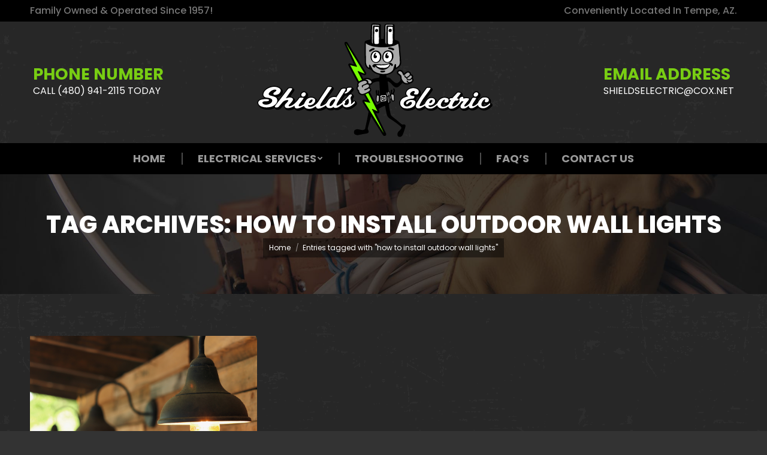

--- FILE ---
content_type: text/html; charset=UTF-8
request_url: https://shieldselectricinc.com/tag/how-to-install-outdoor-wall-lights/
body_size: 59312
content:
<!DOCTYPE html>
<!--[if !(IE 6) | !(IE 7) | !(IE 8)  ]><!-->
<html lang="en-US" class="no-js">
<!--<![endif]-->
<head>
	<meta charset="UTF-8" />
		<meta name="viewport" content="width=device-width, initial-scale=1, maximum-scale=1, user-scalable=0">
		<meta name="theme-color" content="#78cd13"/>	<link rel="profile" href="https://gmpg.org/xfn/11" />
	        <script type="text/javascript">
            if (/Android|webOS|iPhone|iPad|iPod|BlackBerry|IEMobile|Opera Mini/i.test(navigator.userAgent)) {
                var originalAddEventListener = EventTarget.prototype.addEventListener,
                    oldWidth = window.innerWidth;

                EventTarget.prototype.addEventListener = function (eventName, eventHandler, useCapture) {
                    if (eventName === "resize") {
                        originalAddEventListener.call(this, eventName, function (event) {
                            if (oldWidth === window.innerWidth) {
                                return;
                            }
                            oldWidth = window.innerWidth;
                            if (eventHandler.handleEvent) {
                                eventHandler.handleEvent.call(this, event);
                            }
                            else {
                                eventHandler.call(this, event);
                            };
                        }, useCapture);
                    }
                    else {
                        originalAddEventListener.call(this, eventName, eventHandler, useCapture);
                    };
                };
            };
        </script>
		<meta name='robots' content='index, follow, max-image-preview:large, max-snippet:-1, max-video-preview:-1' />

	<!-- This site is optimized with the Yoast SEO plugin v21.8 - https://yoast.com/wordpress/plugins/seo/ -->
	<title>how to install outdoor wall lights Archives - Shields Electric Inc.</title>
	<link rel="canonical" href="https://shieldselectricinc.com/tag/how-to-install-outdoor-wall-lights/" />
	<meta property="og:locale" content="en_US" />
	<meta property="og:type" content="article" />
	<meta property="og:title" content="how to install outdoor wall lights Archives - Shields Electric Inc." />
	<meta property="og:url" content="https://shieldselectricinc.com/tag/how-to-install-outdoor-wall-lights/" />
	<meta property="og:site_name" content="Shields Electric Inc." />
	<meta name="twitter:card" content="summary_large_image" />
	<script type="application/ld+json" class="yoast-schema-graph">{"@context":"https://schema.org","@graph":[{"@type":"CollectionPage","@id":"https://shieldselectricinc.com/tag/how-to-install-outdoor-wall-lights/","url":"https://shieldselectricinc.com/tag/how-to-install-outdoor-wall-lights/","name":"how to install outdoor wall lights Archives - Shields Electric Inc.","isPartOf":{"@id":"https://shieldselectricinc.com/#website"},"primaryImageOfPage":{"@id":"https://shieldselectricinc.com/tag/how-to-install-outdoor-wall-lights/#primaryimage"},"image":{"@id":"https://shieldselectricinc.com/tag/how-to-install-outdoor-wall-lights/#primaryimage"},"thumbnailUrl":"https://shieldselectricinc.com/wp-content/uploads/2022/08/how-to-install-outdoor-wall-lighting.jpeg","breadcrumb":{"@id":"https://shieldselectricinc.com/tag/how-to-install-outdoor-wall-lights/#breadcrumb"},"inLanguage":"en-US"},{"@type":"ImageObject","inLanguage":"en-US","@id":"https://shieldselectricinc.com/tag/how-to-install-outdoor-wall-lights/#primaryimage","url":"https://shieldselectricinc.com/wp-content/uploads/2022/08/how-to-install-outdoor-wall-lighting.jpeg","contentUrl":"https://shieldselectricinc.com/wp-content/uploads/2022/08/how-to-install-outdoor-wall-lighting.jpeg","width":1200,"height":800},{"@type":"BreadcrumbList","@id":"https://shieldselectricinc.com/tag/how-to-install-outdoor-wall-lights/#breadcrumb","itemListElement":[{"@type":"ListItem","position":1,"name":"Home","item":"https://shieldselectricinc.com/"},{"@type":"ListItem","position":2,"name":"how to install outdoor wall lights"}]},{"@type":"WebSite","@id":"https://shieldselectricinc.com/#website","url":"https://shieldselectricinc.com/","name":"Shields Electric Inc.","description":"","potentialAction":[{"@type":"SearchAction","target":{"@type":"EntryPoint","urlTemplate":"https://shieldselectricinc.com/?s={search_term_string}"},"query-input":"required name=search_term_string"}],"inLanguage":"en-US"}]}</script>
	<!-- / Yoast SEO plugin. -->


<link rel='dns-prefetch' href='//maps.googleapis.com' />
<link rel='dns-prefetch' href='//fonts.googleapis.com' />
<link rel="alternate" type="application/rss+xml" title="Shields Electric Inc. &raquo; Feed" href="https://shieldselectricinc.com/feed/" />
<link rel="alternate" type="application/rss+xml" title="Shields Electric Inc. &raquo; Comments Feed" href="https://shieldselectricinc.com/comments/feed/" />
<link rel="alternate" type="application/rss+xml" title="Shields Electric Inc. &raquo; how to install outdoor wall lights Tag Feed" href="https://shieldselectricinc.com/tag/how-to-install-outdoor-wall-lights/feed/" />
<style id='wp-img-auto-sizes-contain-inline-css' type='text/css'>
img:is([sizes=auto i],[sizes^="auto," i]){contain-intrinsic-size:3000px 1500px}
/*# sourceURL=wp-img-auto-sizes-contain-inline-css */
</style>
<style id='wp-emoji-styles-inline-css' type='text/css'>

	img.wp-smiley, img.emoji {
		display: inline !important;
		border: none !important;
		box-shadow: none !important;
		height: 1em !important;
		width: 1em !important;
		margin: 0 0.07em !important;
		vertical-align: -0.1em !important;
		background: none !important;
		padding: 0 !important;
	}
/*# sourceURL=wp-emoji-styles-inline-css */
</style>
<link rel='stylesheet' id='js_composer_front-css' href='https://shieldselectricinc.com/wp-content/plugins/js_composer/assets/css/js_composer.min.css?ver=6.9.0' type='text/css' media='all' />
<link rel='stylesheet' id='dt-web-fonts-css' href='https://fonts.googleapis.com/css?family=Roboto:400,600,700%7CPoppins:400,500,600,700,800,900%7CRoboto+Condensed:400,600,700' type='text/css' media='all' />
<link rel='stylesheet' id='dt-main-css' href='https://shieldselectricinc.com/wp-content/themes/dt-the7/css/main.min.css?ver=10.10.0' type='text/css' media='all' />
<style id='dt-main-inline-css' type='text/css'>
body #load {
  display: block;
  height: 100%;
  overflow: hidden;
  position: fixed;
  width: 100%;
  z-index: 9901;
  opacity: 1;
  visibility: visible;
  transition: all .35s ease-out;
}
.load-wrap {
  width: 100%;
  height: 100%;
  background-position: center center;
  background-repeat: no-repeat;
  text-align: center;
  display: -ms-flexbox;
  display: -ms-flex;
  display: flex;
  -ms-align-items: center;
  -ms-flex-align: center;
  align-items: center;
  -ms-flex-flow: column wrap;
  flex-flow: column wrap;
  -ms-flex-pack: center;
  -ms-justify-content: center;
  justify-content: center;
}
.load-wrap > svg {
  position: absolute;
  top: 50%;
  left: 50%;
  transform: translate(-50%,-50%);
}
#load {
  background: var(--the7-elementor-beautiful-loading-bg,transparent linear-gradient(360deg, #000000 0%, #78cd13 100%));
  --the7-beautiful-spinner-color2: var(--the7-beautiful-spinner-color,#ffffff);
}

/*# sourceURL=dt-main-inline-css */
</style>
<link rel='stylesheet' id='the7-font-css' href='https://shieldselectricinc.com/wp-content/themes/dt-the7/fonts/icomoon-the7-font/icomoon-the7-font.min.css?ver=10.10.0' type='text/css' media='all' />
<link rel='stylesheet' id='the7-awesome-fonts-css' href='https://shieldselectricinc.com/wp-content/themes/dt-the7/fonts/FontAwesome/css/all.min.css?ver=10.10.0' type='text/css' media='all' />
<link rel='stylesheet' id='the7-custom-scrollbar-css' href='https://shieldselectricinc.com/wp-content/themes/dt-the7/lib/custom-scrollbar/custom-scrollbar.min.css?ver=10.10.0' type='text/css' media='all' />
<link rel='stylesheet' id='the7-wpbakery-css' href='https://shieldselectricinc.com/wp-content/themes/dt-the7/css/wpbakery.min.css?ver=10.10.0' type='text/css' media='all' />
<link rel='stylesheet' id='the7-core-css' href='https://shieldselectricinc.com/wp-content/plugins/dt-the7-core/assets/css/post-type.min.css?ver=2.6.1' type='text/css' media='all' />
<link rel='stylesheet' id='the7-css-vars-css' href='https://shieldselectricinc.com/wp-content/uploads/the7-css/css-vars.css?ver=cfee3e6ffb10' type='text/css' media='all' />
<link rel='stylesheet' id='dt-custom-css' href='https://shieldselectricinc.com/wp-content/uploads/the7-css/custom.css?ver=cfee3e6ffb10' type='text/css' media='all' />
<link rel='stylesheet' id='dt-media-css' href='https://shieldselectricinc.com/wp-content/uploads/the7-css/media.css?ver=cfee3e6ffb10' type='text/css' media='all' />
<link rel='stylesheet' id='the7-mega-menu-css' href='https://shieldselectricinc.com/wp-content/uploads/the7-css/mega-menu.css?ver=cfee3e6ffb10' type='text/css' media='all' />
<link rel='stylesheet' id='the7-elements-albums-portfolio-css' href='https://shieldselectricinc.com/wp-content/uploads/the7-css/the7-elements-albums-portfolio.css?ver=cfee3e6ffb10' type='text/css' media='all' />
<link rel='stylesheet' id='the7-elements-css' href='https://shieldselectricinc.com/wp-content/uploads/the7-css/post-type-dynamic.css?ver=cfee3e6ffb10' type='text/css' media='all' />
<link rel='stylesheet' id='style-css' href='https://shieldselectricinc.com/wp-content/themes/dt-the7/style.css?ver=10.10.0' type='text/css' media='all' />
<link rel='stylesheet' id='ultimate-vc-addons-style-min-css' href='https://shieldselectricinc.com/wp-content/plugins/Ultimate_VC_Addons/assets/min-css/ultimate.min.css?ver=3.19.11' type='text/css' media='all' />
<link rel='stylesheet' id='ultimate-vc-addons-icons-css' href='https://shieldselectricinc.com/wp-content/plugins/Ultimate_VC_Addons/assets/css/icons.css?ver=3.19.11' type='text/css' media='all' />
<link rel='stylesheet' id='ultimate-vc-addons-vidcons-css' href='https://shieldselectricinc.com/wp-content/plugins/Ultimate_VC_Addons/assets/fonts/vidcons.css?ver=3.19.11' type='text/css' media='all' />
<script type="text/javascript" src="https://shieldselectricinc.com/wp-includes/js/jquery/jquery.min.js?ver=3.7.1" id="jquery-core-js"></script>
<script type="text/javascript" src="https://shieldselectricinc.com/wp-includes/js/jquery/jquery-migrate.min.js?ver=3.4.1" id="jquery-migrate-js"></script>
<script type="text/javascript" id="dt-above-fold-js-extra">
/* <![CDATA[ */
var dtLocal = {"themeUrl":"https://shieldselectricinc.com/wp-content/themes/dt-the7","passText":"To view this protected post, enter the password below:","moreButtonText":{"loading":"Loading...","loadMore":"Load more"},"postID":"6368","ajaxurl":"https://shieldselectricinc.com/wp-admin/admin-ajax.php","REST":{"baseUrl":"https://shieldselectricinc.com/wp-json/the7/v1","endpoints":{"sendMail":"/send-mail"}},"contactMessages":{"required":"One or more fields have an error. Please check and try again.","terms":"Please accept the privacy policy.","fillTheCaptchaError":"Please, fill the captcha."},"captchaSiteKey":"","ajaxNonce":"ae916a835a","pageData":{"type":"archive","template":"archive","layout":"masonry"},"themeSettings":{"smoothScroll":"off","lazyLoading":false,"accentColor":{"mode":"solid","color":"#78cd13"},"desktopHeader":{"height":250},"ToggleCaptionEnabled":"disabled","ToggleCaption":"Navigation","floatingHeader":{"showAfter":150,"showMenu":false,"height":80,"logo":{"showLogo":true,"html":"\u003Cimg class=\" preload-me\" src=\"https://shieldselectricinc.com/wp-content/uploads/2022/08/shields-electric-logo-400px.png\" srcset=\"https://shieldselectricinc.com/wp-content/uploads/2022/08/shields-electric-logo-400px.png 400w, https://shieldselectricinc.com/wp-content/uploads/2022/08/shields-electric-logo-800px.png 800w\" width=\"400\" height=\"195\"   sizes=\"400px\" alt=\"Shields Electric Inc.\" /\u003E","url":"https://shieldselectricinc.com/"}},"topLine":{"floatingTopLine":{"logo":{"showLogo":false,"html":""}}},"mobileHeader":{"firstSwitchPoint":1100,"secondSwitchPoint":992,"firstSwitchPointHeight":80,"secondSwitchPointHeight":80,"mobileToggleCaptionEnabled":"disabled","mobileToggleCaption":"Menu"},"stickyMobileHeaderFirstSwitch":{"logo":{"html":"\u003Cimg class=\" preload-me\" src=\"https://shieldselectricinc.com/wp-content/uploads/2022/08/shields-electric-logo-400px.png\" srcset=\"https://shieldselectricinc.com/wp-content/uploads/2022/08/shields-electric-logo-400px.png 400w, https://shieldselectricinc.com/wp-content/uploads/2022/08/shields-electric-logo-800px.png 800w\" width=\"400\" height=\"195\"   sizes=\"400px\" alt=\"Shields Electric Inc.\" /\u003E"}},"stickyMobileHeaderSecondSwitch":{"logo":{"html":"\u003Cimg class=\" preload-me\" src=\"https://shieldselectricinc.com/wp-content/uploads/2022/08/shields-electric-logo-400px.png\" srcset=\"https://shieldselectricinc.com/wp-content/uploads/2022/08/shields-electric-logo-400px.png 400w, https://shieldselectricinc.com/wp-content/uploads/2022/08/shields-electric-logo-800px.png 800w\" width=\"400\" height=\"195\"   sizes=\"400px\" alt=\"Shields Electric Inc.\" /\u003E"}},"content":{"textColor":"#cccccc","headerColor":"#ffffff"},"sidebar":{"switchPoint":990},"boxedWidth":"1340px","stripes":{"stripe1":{"textColor":"#72777d","headerColor":"#3c3e45"},"stripe2":{"textColor":"#f4f4f5","headerColor":"#f4f4f5"},"stripe3":{"textColor":"#ffffff","headerColor":"#ffffff"}}},"VCMobileScreenWidth":"778"};
var dtShare = {"shareButtonText":{"facebook":"Share on Facebook","twitter":"Tweet","pinterest":"Pin it","linkedin":"Share on Linkedin","whatsapp":"Share on Whatsapp"},"overlayOpacity":"80"};
//# sourceURL=dt-above-fold-js-extra
/* ]]> */
</script>
<script type="text/javascript" src="https://shieldselectricinc.com/wp-content/themes/dt-the7/js/above-the-fold.min.js?ver=10.10.0" id="dt-above-fold-js"></script>
<script type="text/javascript" src="https://shieldselectricinc.com/wp-content/plugins/Ultimate_VC_Addons/assets/min-js/modernizr-custom.min.js?ver=3.19.11" id="ultimate-vc-addons-modernizr-js"></script>
<script type="text/javascript" src="https://shieldselectricinc.com/wp-content/plugins/Ultimate_VC_Addons/assets/min-js/jquery-ui.min.js?ver=3.19.11" id="jquery_ui-js"></script>
<script type="text/javascript" src="https://maps.googleapis.com/maps/api/js" id="ultimate-vc-addons-googleapis-js"></script>
<script type="text/javascript" src="https://shieldselectricinc.com/wp-includes/js/jquery/ui/core.min.js?ver=1.13.3" id="jquery-ui-core-js"></script>
<script type="text/javascript" src="https://shieldselectricinc.com/wp-includes/js/jquery/ui/mouse.min.js?ver=1.13.3" id="jquery-ui-mouse-js"></script>
<script type="text/javascript" src="https://shieldselectricinc.com/wp-includes/js/jquery/ui/slider.min.js?ver=1.13.3" id="jquery-ui-slider-js"></script>
<script type="text/javascript" src="https://shieldselectricinc.com/wp-content/plugins/Ultimate_VC_Addons/assets/min-js/jquery-ui-labeledslider.min.js?ver=3.19.11" id="ultimate-vc-addons_range_tick-js"></script>
<script type="text/javascript" src="https://shieldselectricinc.com/wp-content/plugins/Ultimate_VC_Addons/assets/min-js/ultimate.min.js?ver=3.19.11" id="ultimate-vc-addons-script-js"></script>
<script type="text/javascript" src="https://shieldselectricinc.com/wp-content/plugins/Ultimate_VC_Addons/assets/min-js/modal-all.min.js?ver=3.19.11" id="ultimate-vc-addons-modal-all-js"></script>
<script type="text/javascript" src="https://shieldselectricinc.com/wp-content/plugins/Ultimate_VC_Addons/assets/min-js/jparallax.min.js?ver=3.19.11" id="ultimate-vc-addons-jquery.shake-js"></script>
<script type="text/javascript" src="https://shieldselectricinc.com/wp-content/plugins/Ultimate_VC_Addons/assets/min-js/vhparallax.min.js?ver=3.19.11" id="ultimate-vc-addons-jquery.vhparallax-js"></script>
<script type="text/javascript" src="https://shieldselectricinc.com/wp-content/plugins/Ultimate_VC_Addons/assets/min-js/ultimate_bg.min.js?ver=3.19.11" id="ultimate-vc-addons-row-bg-js"></script>
<script type="text/javascript" src="https://shieldselectricinc.com/wp-content/plugins/Ultimate_VC_Addons/assets/min-js/mb-YTPlayer.min.js?ver=3.19.11" id="ultimate-vc-addons-jquery.ytplayer-js"></script>
<link rel="https://api.w.org/" href="https://shieldselectricinc.com/wp-json/" /><link rel="alternate" title="JSON" type="application/json" href="https://shieldselectricinc.com/wp-json/wp/v2/tags/70" /><link rel="EditURI" type="application/rsd+xml" title="RSD" href="https://shieldselectricinc.com/xmlrpc.php?rsd" />
<meta name="generator" content="WordPress 6.9" />
<meta name="generator" content="Powered by WPBakery Page Builder - drag and drop page builder for WordPress."/>
<meta name="generator" content="Powered by Slider Revolution 6.5.25 - responsive, Mobile-Friendly Slider Plugin for WordPress with comfortable drag and drop interface." />
<script type="text/javascript" id="the7-loader-script">
document.addEventListener("DOMContentLoaded", function(event) {
	var load = document.getElementById("load");
	if(!load.classList.contains('loader-removed')){
		var removeLoading = setTimeout(function() {
			load.className += " loader-removed";
		}, 300);
	}
});
</script>
		<link rel="icon" href="https://shieldselectricinc.com/wp-content/uploads/2022/08/cropped-shields-electric-favicon-32x32.png" sizes="32x32" />
<link rel="icon" href="https://shieldselectricinc.com/wp-content/uploads/2022/08/cropped-shields-electric-favicon-192x192.png" sizes="192x192" />
<link rel="apple-touch-icon" href="https://shieldselectricinc.com/wp-content/uploads/2022/08/cropped-shields-electric-favicon-180x180.png" />
<meta name="msapplication-TileImage" content="https://shieldselectricinc.com/wp-content/uploads/2022/08/cropped-shields-electric-favicon-270x270.png" />
<script>function setREVStartSize(e){
			//window.requestAnimationFrame(function() {
				window.RSIW = window.RSIW===undefined ? window.innerWidth : window.RSIW;
				window.RSIH = window.RSIH===undefined ? window.innerHeight : window.RSIH;
				try {
					var pw = document.getElementById(e.c).parentNode.offsetWidth,
						newh;
					pw = pw===0 || isNaN(pw) || (e.l=="fullwidth" || e.layout=="fullwidth") ? window.RSIW : pw;
					e.tabw = e.tabw===undefined ? 0 : parseInt(e.tabw);
					e.thumbw = e.thumbw===undefined ? 0 : parseInt(e.thumbw);
					e.tabh = e.tabh===undefined ? 0 : parseInt(e.tabh);
					e.thumbh = e.thumbh===undefined ? 0 : parseInt(e.thumbh);
					e.tabhide = e.tabhide===undefined ? 0 : parseInt(e.tabhide);
					e.thumbhide = e.thumbhide===undefined ? 0 : parseInt(e.thumbhide);
					e.mh = e.mh===undefined || e.mh=="" || e.mh==="auto" ? 0 : parseInt(e.mh,0);
					if(e.layout==="fullscreen" || e.l==="fullscreen")
						newh = Math.max(e.mh,window.RSIH);
					else{
						e.gw = Array.isArray(e.gw) ? e.gw : [e.gw];
						for (var i in e.rl) if (e.gw[i]===undefined || e.gw[i]===0) e.gw[i] = e.gw[i-1];
						e.gh = e.el===undefined || e.el==="" || (Array.isArray(e.el) && e.el.length==0)? e.gh : e.el;
						e.gh = Array.isArray(e.gh) ? e.gh : [e.gh];
						for (var i in e.rl) if (e.gh[i]===undefined || e.gh[i]===0) e.gh[i] = e.gh[i-1];
											
						var nl = new Array(e.rl.length),
							ix = 0,
							sl;
						e.tabw = e.tabhide>=pw ? 0 : e.tabw;
						e.thumbw = e.thumbhide>=pw ? 0 : e.thumbw;
						e.tabh = e.tabhide>=pw ? 0 : e.tabh;
						e.thumbh = e.thumbhide>=pw ? 0 : e.thumbh;
						for (var i in e.rl) nl[i] = e.rl[i]<window.RSIW ? 0 : e.rl[i];
						sl = nl[0];
						for (var i in nl) if (sl>nl[i] && nl[i]>0) { sl = nl[i]; ix=i;}
						var m = pw>(e.gw[ix]+e.tabw+e.thumbw) ? 1 : (pw-(e.tabw+e.thumbw)) / (e.gw[ix]);
						newh =  (e.gh[ix] * m) + (e.tabh + e.thumbh);
					}
					var el = document.getElementById(e.c);
					if (el!==null && el) el.style.height = newh+"px";
					el = document.getElementById(e.c+"_wrapper");
					if (el!==null && el) {
						el.style.height = newh+"px";
						el.style.display = "block";
					}
				} catch(e){
					console.log("Failure at Presize of Slider:" + e)
				}
			//});
		  };</script>
		<style type="text/css" id="wp-custom-css">
			#custom-effect:hover {
    transform: scale(1.05) !important;
    transition: transform 0.4s ease !important;
    cursor: hand !important;
}

.wpforms-container ::-webkit-input-placeholder { /* Chrome and Safari */
   color: #eeeeee;
}
 
.wpforms-container :-moz-placeholder { /* Mozilla Firefox 4 to 18 */
   color: #eeeeee;
   opacity: 1;
}
 
.wpforms-container ::-moz-placeholder { /* Mozilla Firefox 19+ */
   color: #eeeeee;
   opacity: 1;
}
 
.wpforms-container :-ms-input-placeholder { /* Internet Explorer 10-11 */
   color: #eeeeee;
}
 
.wpforms-container ::-ms-input-placeholder { /* Microsoft Edge */
   color: #eeeeee;
}

.wpforms-form input, .wpforms-form textarea{
  background-color: #777777 !important; 
	border: none !important;
}

button.wpforms-submit{
  color:#ffffff !important; 
  background-color: #78cd13 !important;
	border: none !important;
	font-weight: 800 !important;
	font-size: 18px !important;
	padding: 15px 50px !important;
}

button.wpforms-submit:hover{
  color:#151515 !important; 
  background-color: #ffffff !important;
}

.author-info, .entry-author, .comments-area {
  display: none !important;
}
		</style>
		<noscript><style> .wpb_animate_when_almost_visible { opacity: 1; }</style></noscript><style id='global-styles-inline-css' type='text/css'>
:root{--wp--preset--aspect-ratio--square: 1;--wp--preset--aspect-ratio--4-3: 4/3;--wp--preset--aspect-ratio--3-4: 3/4;--wp--preset--aspect-ratio--3-2: 3/2;--wp--preset--aspect-ratio--2-3: 2/3;--wp--preset--aspect-ratio--16-9: 16/9;--wp--preset--aspect-ratio--9-16: 9/16;--wp--preset--color--black: #000000;--wp--preset--color--cyan-bluish-gray: #abb8c3;--wp--preset--color--white: #FFF;--wp--preset--color--pale-pink: #f78da7;--wp--preset--color--vivid-red: #cf2e2e;--wp--preset--color--luminous-vivid-orange: #ff6900;--wp--preset--color--luminous-vivid-amber: #fcb900;--wp--preset--color--light-green-cyan: #7bdcb5;--wp--preset--color--vivid-green-cyan: #00d084;--wp--preset--color--pale-cyan-blue: #8ed1fc;--wp--preset--color--vivid-cyan-blue: #0693e3;--wp--preset--color--vivid-purple: #9b51e0;--wp--preset--color--accent: #78cd13;--wp--preset--color--dark-gray: #111;--wp--preset--color--light-gray: #767676;--wp--preset--gradient--vivid-cyan-blue-to-vivid-purple: linear-gradient(135deg,rgb(6,147,227) 0%,rgb(155,81,224) 100%);--wp--preset--gradient--light-green-cyan-to-vivid-green-cyan: linear-gradient(135deg,rgb(122,220,180) 0%,rgb(0,208,130) 100%);--wp--preset--gradient--luminous-vivid-amber-to-luminous-vivid-orange: linear-gradient(135deg,rgb(252,185,0) 0%,rgb(255,105,0) 100%);--wp--preset--gradient--luminous-vivid-orange-to-vivid-red: linear-gradient(135deg,rgb(255,105,0) 0%,rgb(207,46,46) 100%);--wp--preset--gradient--very-light-gray-to-cyan-bluish-gray: linear-gradient(135deg,rgb(238,238,238) 0%,rgb(169,184,195) 100%);--wp--preset--gradient--cool-to-warm-spectrum: linear-gradient(135deg,rgb(74,234,220) 0%,rgb(151,120,209) 20%,rgb(207,42,186) 40%,rgb(238,44,130) 60%,rgb(251,105,98) 80%,rgb(254,248,76) 100%);--wp--preset--gradient--blush-light-purple: linear-gradient(135deg,rgb(255,206,236) 0%,rgb(152,150,240) 100%);--wp--preset--gradient--blush-bordeaux: linear-gradient(135deg,rgb(254,205,165) 0%,rgb(254,45,45) 50%,rgb(107,0,62) 100%);--wp--preset--gradient--luminous-dusk: linear-gradient(135deg,rgb(255,203,112) 0%,rgb(199,81,192) 50%,rgb(65,88,208) 100%);--wp--preset--gradient--pale-ocean: linear-gradient(135deg,rgb(255,245,203) 0%,rgb(182,227,212) 50%,rgb(51,167,181) 100%);--wp--preset--gradient--electric-grass: linear-gradient(135deg,rgb(202,248,128) 0%,rgb(113,206,126) 100%);--wp--preset--gradient--midnight: linear-gradient(135deg,rgb(2,3,129) 0%,rgb(40,116,252) 100%);--wp--preset--font-size--small: 13px;--wp--preset--font-size--medium: 20px;--wp--preset--font-size--large: 36px;--wp--preset--font-size--x-large: 42px;--wp--preset--spacing--20: 0.44rem;--wp--preset--spacing--30: 0.67rem;--wp--preset--spacing--40: 1rem;--wp--preset--spacing--50: 1.5rem;--wp--preset--spacing--60: 2.25rem;--wp--preset--spacing--70: 3.38rem;--wp--preset--spacing--80: 5.06rem;--wp--preset--shadow--natural: 6px 6px 9px rgba(0, 0, 0, 0.2);--wp--preset--shadow--deep: 12px 12px 50px rgba(0, 0, 0, 0.4);--wp--preset--shadow--sharp: 6px 6px 0px rgba(0, 0, 0, 0.2);--wp--preset--shadow--outlined: 6px 6px 0px -3px rgb(255, 255, 255), 6px 6px rgb(0, 0, 0);--wp--preset--shadow--crisp: 6px 6px 0px rgb(0, 0, 0);}:where(.is-layout-flex){gap: 0.5em;}:where(.is-layout-grid){gap: 0.5em;}body .is-layout-flex{display: flex;}.is-layout-flex{flex-wrap: wrap;align-items: center;}.is-layout-flex > :is(*, div){margin: 0;}body .is-layout-grid{display: grid;}.is-layout-grid > :is(*, div){margin: 0;}:where(.wp-block-columns.is-layout-flex){gap: 2em;}:where(.wp-block-columns.is-layout-grid){gap: 2em;}:where(.wp-block-post-template.is-layout-flex){gap: 1.25em;}:where(.wp-block-post-template.is-layout-grid){gap: 1.25em;}.has-black-color{color: var(--wp--preset--color--black) !important;}.has-cyan-bluish-gray-color{color: var(--wp--preset--color--cyan-bluish-gray) !important;}.has-white-color{color: var(--wp--preset--color--white) !important;}.has-pale-pink-color{color: var(--wp--preset--color--pale-pink) !important;}.has-vivid-red-color{color: var(--wp--preset--color--vivid-red) !important;}.has-luminous-vivid-orange-color{color: var(--wp--preset--color--luminous-vivid-orange) !important;}.has-luminous-vivid-amber-color{color: var(--wp--preset--color--luminous-vivid-amber) !important;}.has-light-green-cyan-color{color: var(--wp--preset--color--light-green-cyan) !important;}.has-vivid-green-cyan-color{color: var(--wp--preset--color--vivid-green-cyan) !important;}.has-pale-cyan-blue-color{color: var(--wp--preset--color--pale-cyan-blue) !important;}.has-vivid-cyan-blue-color{color: var(--wp--preset--color--vivid-cyan-blue) !important;}.has-vivid-purple-color{color: var(--wp--preset--color--vivid-purple) !important;}.has-black-background-color{background-color: var(--wp--preset--color--black) !important;}.has-cyan-bluish-gray-background-color{background-color: var(--wp--preset--color--cyan-bluish-gray) !important;}.has-white-background-color{background-color: var(--wp--preset--color--white) !important;}.has-pale-pink-background-color{background-color: var(--wp--preset--color--pale-pink) !important;}.has-vivid-red-background-color{background-color: var(--wp--preset--color--vivid-red) !important;}.has-luminous-vivid-orange-background-color{background-color: var(--wp--preset--color--luminous-vivid-orange) !important;}.has-luminous-vivid-amber-background-color{background-color: var(--wp--preset--color--luminous-vivid-amber) !important;}.has-light-green-cyan-background-color{background-color: var(--wp--preset--color--light-green-cyan) !important;}.has-vivid-green-cyan-background-color{background-color: var(--wp--preset--color--vivid-green-cyan) !important;}.has-pale-cyan-blue-background-color{background-color: var(--wp--preset--color--pale-cyan-blue) !important;}.has-vivid-cyan-blue-background-color{background-color: var(--wp--preset--color--vivid-cyan-blue) !important;}.has-vivid-purple-background-color{background-color: var(--wp--preset--color--vivid-purple) !important;}.has-black-border-color{border-color: var(--wp--preset--color--black) !important;}.has-cyan-bluish-gray-border-color{border-color: var(--wp--preset--color--cyan-bluish-gray) !important;}.has-white-border-color{border-color: var(--wp--preset--color--white) !important;}.has-pale-pink-border-color{border-color: var(--wp--preset--color--pale-pink) !important;}.has-vivid-red-border-color{border-color: var(--wp--preset--color--vivid-red) !important;}.has-luminous-vivid-orange-border-color{border-color: var(--wp--preset--color--luminous-vivid-orange) !important;}.has-luminous-vivid-amber-border-color{border-color: var(--wp--preset--color--luminous-vivid-amber) !important;}.has-light-green-cyan-border-color{border-color: var(--wp--preset--color--light-green-cyan) !important;}.has-vivid-green-cyan-border-color{border-color: var(--wp--preset--color--vivid-green-cyan) !important;}.has-pale-cyan-blue-border-color{border-color: var(--wp--preset--color--pale-cyan-blue) !important;}.has-vivid-cyan-blue-border-color{border-color: var(--wp--preset--color--vivid-cyan-blue) !important;}.has-vivid-purple-border-color{border-color: var(--wp--preset--color--vivid-purple) !important;}.has-vivid-cyan-blue-to-vivid-purple-gradient-background{background: var(--wp--preset--gradient--vivid-cyan-blue-to-vivid-purple) !important;}.has-light-green-cyan-to-vivid-green-cyan-gradient-background{background: var(--wp--preset--gradient--light-green-cyan-to-vivid-green-cyan) !important;}.has-luminous-vivid-amber-to-luminous-vivid-orange-gradient-background{background: var(--wp--preset--gradient--luminous-vivid-amber-to-luminous-vivid-orange) !important;}.has-luminous-vivid-orange-to-vivid-red-gradient-background{background: var(--wp--preset--gradient--luminous-vivid-orange-to-vivid-red) !important;}.has-very-light-gray-to-cyan-bluish-gray-gradient-background{background: var(--wp--preset--gradient--very-light-gray-to-cyan-bluish-gray) !important;}.has-cool-to-warm-spectrum-gradient-background{background: var(--wp--preset--gradient--cool-to-warm-spectrum) !important;}.has-blush-light-purple-gradient-background{background: var(--wp--preset--gradient--blush-light-purple) !important;}.has-blush-bordeaux-gradient-background{background: var(--wp--preset--gradient--blush-bordeaux) !important;}.has-luminous-dusk-gradient-background{background: var(--wp--preset--gradient--luminous-dusk) !important;}.has-pale-ocean-gradient-background{background: var(--wp--preset--gradient--pale-ocean) !important;}.has-electric-grass-gradient-background{background: var(--wp--preset--gradient--electric-grass) !important;}.has-midnight-gradient-background{background: var(--wp--preset--gradient--midnight) !important;}.has-small-font-size{font-size: var(--wp--preset--font-size--small) !important;}.has-medium-font-size{font-size: var(--wp--preset--font-size--medium) !important;}.has-large-font-size{font-size: var(--wp--preset--font-size--large) !important;}.has-x-large-font-size{font-size: var(--wp--preset--font-size--x-large) !important;}
/*# sourceURL=global-styles-inline-css */
</style>
<link rel='stylesheet' id='ultimate-vc-addons-background-style-css' href='https://shieldselectricinc.com/wp-content/plugins/Ultimate_VC_Addons/assets/min-css/background-style.min.css?ver=3.19.11' type='text/css' media='all' />
<link rel='stylesheet' id='rs-plugin-settings-css' href='https://shieldselectricinc.com/wp-content/plugins/revslider/public/assets/css/rs6.css?ver=6.5.25' type='text/css' media='all' />
<style id='rs-plugin-settings-inline-css' type='text/css'>
#rs-demo-id {}
/*# sourceURL=rs-plugin-settings-inline-css */
</style>
</head>
<body id="the7-body" class="archive tag tag-how-to-install-outdoor-wall-lights tag-70 wp-embed-responsive wp-theme-dt-the7 the7-core-ver-2.6.1 layout-masonry description-under-image dt-responsive-on right-mobile-menu-close-icon ouside-menu-close-icon mobile-hamburger-close-bg-enable mobile-hamburger-close-bg-hover-enable  fade-medium-mobile-menu-close-icon fade-medium-menu-close-icon srcset-enabled btn-flat custom-btn-color custom-btn-hover-color floating-top-bar sticky-mobile-header top-header first-switch-logo-left first-switch-menu-right second-switch-logo-center second-switch-menu-right right-mobile-menu layzr-loading-on inline-message-style dt-fa-compatibility the7-ver-10.10.0 wpb-js-composer js-comp-ver-6.9.0 vc_responsive">
<!-- The7 10.10.0 -->
<div id="load" class="ring-loader">
	<div class="load-wrap">
<style type="text/css">
    .the7-spinner {
        width: 72px;
        height: 72px;
        position: relative;
    }
    .the7-spinner > div {
        border-radius: 50%;
        width: 9px;
        left: 0;
        box-sizing: border-box;
        display: block;
        position: absolute;
        border: 9px solid #fff;
        width: 72px;
        height: 72px;
    }
    .the7-spinner-ring-bg{
        opacity: 0.25;
    }
    div.the7-spinner-ring {
        animation: spinner-animation 0.8s cubic-bezier(1, 1, 1, 1) infinite;
        border-color:var(--the7-beautiful-spinner-color2) transparent transparent transparent;
    }

    @keyframes spinner-animation{
        from{
            transform: rotate(0deg);
        }
        to {
            transform: rotate(360deg);
        }
    }
</style>

<div class="the7-spinner">
    <div class="the7-spinner-ring-bg"></div>
    <div class="the7-spinner-ring"></div>
</div></div>
</div>
<div id="page" >
	<a class="skip-link screen-reader-text" href="#content">Skip to content</a>

<div class="masthead classic-header center bg-behind-menu logo-center widgets dividers shadow-decoration shadow-mobile-header-decoration medium-mobile-menu-icon mobile-menu-icon-bg-on mobile-menu-icon-hover-bg-on dt-parent-menu-clickable show-sub-menu-on-hover"  role="banner">

	<div class="top-bar top-bar-line-hide">
	<div class="top-bar-bg" ></div>
	<div class="left-widgets mini-widgets"><span class="mini-contacts address show-on-desktop hide-on-first-switch hide-on-second-switch">Family Owned &amp; Operated Since 1957!</span></div><div class="right-widgets mini-widgets"><span class="mini-contacts phone show-on-desktop hide-on-first-switch hide-on-second-switch">Conveniently Located In Tempe, AZ.</span></div></div>

	<header class="header-bar">

		<div class="branding">
	<div id="site-title" class="assistive-text">Shields Electric Inc.</div>
	<div id="site-description" class="assistive-text"></div>
	<a class="same-logo" href="https://shieldselectricinc.com/"><img class=" preload-me" src="https://shieldselectricinc.com/wp-content/uploads/2022/08/shields-electric-logo-400px.png" srcset="https://shieldselectricinc.com/wp-content/uploads/2022/08/shields-electric-logo-400px.png 400w, https://shieldselectricinc.com/wp-content/uploads/2022/08/shields-electric-logo-800px.png 800w" width="400" height="195"   sizes="400px" alt="Shields Electric Inc." /></a><div class="mini-widgets"><div class="text-area show-on-desktop hide-on-first-switch hide-on-second-switch"><p style="font-family: 'Poppins', sans-serif; font-size: 27px; font-weight: 700; color: #78cd13;">PHONE NUMBER</p>
<p style="margin-top: 5px;"><a style="margin-top: 5px;"><a style="text-decoration: none; color: #ffffff; font-family: 'Poppins', sans-serif; font-size: 16px; font-weight: 400;" href="tel:+14809412115" target="_blank;">CALL (480) 941-2115 TODAY</a></p>
</div></div><div class="mini-widgets"><div class="text-area show-on-desktop hide-on-first-switch hide-on-second-switch"><p style="font-family: 'Poppins', sans-serif; font-size: 27px; font-weight: 700; color: #78cd13;">EMAIL ADDRESS</p>
<p style="margin-top: 5px;"><a style="text-decoration: none; color: #ffffff; font-family: 'Poppins', sans-serif; font-size: 16px; font-weight: 400;" href="mailto:shieldselectric@cox.net" target="_blank;">SHIELDSELECTRIC@COX.NET</a></p>
</div></div></div>

		<nav class="navigation">

			<ul id="primary-menu" class="main-nav underline-decoration from-centre-line level-arrows-on" role="menubar"><li class="menu-item menu-item-type-post_type menu-item-object-page menu-item-home menu-item-650 first depth-0" role="presentation"><a href='https://shieldselectricinc.com/' data-level='1' role="menuitem"><span class="menu-item-text"><span class="menu-text">Home</span></span></a></li> <li class="menu-item menu-item-type-post_type menu-item-object-page menu-item-has-children menu-item-826 has-children depth-0" role="presentation"><a href='https://shieldselectricinc.com/services.htm' data-level='1' role="menuitem"><span class="menu-item-text"><span class="menu-text">Electrical Services</span></span></a><ul class="sub-nav hover-style-bg level-arrows-on" role="menubar"><li class="menu-item menu-item-type-post_type menu-item-object-page menu-item-879 first depth-1" role="presentation"><a href='https://shieldselectricinc.com/commercial-services.htm' data-level='2' role="menuitem"><span class="menu-item-text"><span class="menu-text">Commercial Services</span></span></a></li> <li class="menu-item menu-item-type-post_type menu-item-object-page menu-item-878 depth-1" role="presentation"><a href='https://shieldselectricinc.com/residential-services.htm' data-level='2' role="menuitem"><span class="menu-item-text"><span class="menu-text">Residential Services</span></span></a></li> <li class="menu-item menu-item-type-post_type menu-item-object-page menu-item-877 depth-1" role="presentation"><a href='https://shieldselectricinc.com/industrial-services.htm' data-level='2' role="menuitem"><span class="menu-item-text"><span class="menu-text">Industrial Services</span></span></a></li> <li class="menu-item menu-item-type-post_type menu-item-object-page menu-item-876 depth-1" role="presentation"><a href='https://shieldselectricinc.com/remodels.htm' data-level='2' role="menuitem"><span class="menu-item-text"><span class="menu-text">Remodeling and More</span></span></a></li> <li class="menu-item menu-item-type-post_type menu-item-object-page menu-item-875 depth-1" role="presentation"><a href='https://shieldselectricinc.com/indoor-outdoor-lighting.htm' data-level='2' role="menuitem"><span class="menu-item-text"><span class="menu-text">Lighting &#038; Design Services</span></span></a></li> </ul></li> <li class="menu-item menu-item-type-post_type menu-item-object-page menu-item-897 depth-0" role="presentation"><a href='https://shieldselectricinc.com/troubleshooting.htm' data-level='1' role="menuitem"><span class="menu-item-text"><span class="menu-text">Troubleshooting</span></span></a></li> <li class="menu-item menu-item-type-post_type menu-item-object-page menu-item-905 depth-0" role="presentation"><a href='https://shieldselectricinc.com/phoenix-electrical-contractors-faq.htm' data-level='1' role="menuitem"><span class="menu-item-text"><span class="menu-text">FAQ&#8217;s</span></span></a></li> <li class="menu-item menu-item-type-post_type menu-item-object-page menu-item-913 last depth-0" role="presentation"><a href='https://shieldselectricinc.com/scottsdale-electrical-contractors-contact.htm' data-level='1' role="menuitem"><span class="menu-item-text"><span class="menu-text">Contact Us</span></span></a></li> </ul>
			
		</nav>

	</header>

</div>
<div class="dt-mobile-header mobile-menu-show-divider">
	<div class="dt-close-mobile-menu-icon"><div class="close-line-wrap"><span class="close-line"></span><span class="close-line"></span><span class="close-line"></span></div></div>	<ul id="mobile-menu" class="mobile-main-nav" role="menubar">
		<li class="menu-item menu-item-type-post_type menu-item-object-page menu-item-home menu-item-650 first depth-0" role="presentation"><a href='https://shieldselectricinc.com/' data-level='1' role="menuitem"><span class="menu-item-text"><span class="menu-text">Home</span></span></a></li> <li class="menu-item menu-item-type-post_type menu-item-object-page menu-item-has-children menu-item-826 has-children depth-0" role="presentation"><a href='https://shieldselectricinc.com/services.htm' data-level='1' role="menuitem"><span class="menu-item-text"><span class="menu-text">Electrical Services</span></span></a><ul class="sub-nav hover-style-bg level-arrows-on" role="menubar"><li class="menu-item menu-item-type-post_type menu-item-object-page menu-item-879 first depth-1" role="presentation"><a href='https://shieldselectricinc.com/commercial-services.htm' data-level='2' role="menuitem"><span class="menu-item-text"><span class="menu-text">Commercial Services</span></span></a></li> <li class="menu-item menu-item-type-post_type menu-item-object-page menu-item-878 depth-1" role="presentation"><a href='https://shieldselectricinc.com/residential-services.htm' data-level='2' role="menuitem"><span class="menu-item-text"><span class="menu-text">Residential Services</span></span></a></li> <li class="menu-item menu-item-type-post_type menu-item-object-page menu-item-877 depth-1" role="presentation"><a href='https://shieldselectricinc.com/industrial-services.htm' data-level='2' role="menuitem"><span class="menu-item-text"><span class="menu-text">Industrial Services</span></span></a></li> <li class="menu-item menu-item-type-post_type menu-item-object-page menu-item-876 depth-1" role="presentation"><a href='https://shieldselectricinc.com/remodels.htm' data-level='2' role="menuitem"><span class="menu-item-text"><span class="menu-text">Remodeling and More</span></span></a></li> <li class="menu-item menu-item-type-post_type menu-item-object-page menu-item-875 depth-1" role="presentation"><a href='https://shieldselectricinc.com/indoor-outdoor-lighting.htm' data-level='2' role="menuitem"><span class="menu-item-text"><span class="menu-text">Lighting &#038; Design Services</span></span></a></li> </ul></li> <li class="menu-item menu-item-type-post_type menu-item-object-page menu-item-897 depth-0" role="presentation"><a href='https://shieldselectricinc.com/troubleshooting.htm' data-level='1' role="menuitem"><span class="menu-item-text"><span class="menu-text">Troubleshooting</span></span></a></li> <li class="menu-item menu-item-type-post_type menu-item-object-page menu-item-905 depth-0" role="presentation"><a href='https://shieldselectricinc.com/phoenix-electrical-contractors-faq.htm' data-level='1' role="menuitem"><span class="menu-item-text"><span class="menu-text">FAQ&#8217;s</span></span></a></li> <li class="menu-item menu-item-type-post_type menu-item-object-page menu-item-913 last depth-0" role="presentation"><a href='https://shieldselectricinc.com/scottsdale-electrical-contractors-contact.htm' data-level='1' role="menuitem"><span class="menu-item-text"><span class="menu-text">Contact Us</span></span></a></li> 	</ul>
	<div class='mobile-mini-widgets-in-menu'></div>
</div>

		<div class="page-title title-center solid-bg breadcrumbs-mobile-off breadcrumbs-bg page-title-responsive-enabled bg-img-enabled overlay-bg" data-prlx-speed="0.5">
			<div class="wf-wrap">

				<div class="page-title-head hgroup"><h1 >Tag Archives: <span>how to install outdoor wall lights</span></h1></div><div class="page-title-breadcrumbs"><div class="assistive-text">You are here:</div><ol class="breadcrumbs text-small" itemscope itemtype="https://schema.org/BreadcrumbList"><li itemprop="itemListElement" itemscope itemtype="https://schema.org/ListItem"><a itemprop="item" href="https://shieldselectricinc.com/" title="Home"><span itemprop="name">Home</span></a><meta itemprop="position" content="1" /></li><li class="current" itemprop="itemListElement" itemscope itemtype="https://schema.org/ListItem"><span itemprop="name">Entries tagged with "how to install outdoor wall lights"</span><meta itemprop="position" content="2" /></li></ol></div>			</div>
		</div>

		

<div id="main" class="sidebar-none sidebar-divider-off">

	
	<div class="main-gradient"></div>
	<div class="wf-wrap">
	<div class="wf-container-main">

	

	<!-- Content -->
	<div id="content" class="content" role="main">

		<div class="wf-container loading-effect-fade-in iso-container bg-under-post description-under-image content-align-left" data-padding="10px" data-cur-page="1" data-width="320px" data-columns="3">
<div class="wf-cell iso-item" data-post-id="6368" data-date="2022-08-22T20:46:29+00:00" data-name="How To Install Outdoor Wall Lighting">
	<article class="post post-6368 type-post status-publish format-standard has-post-thumbnail hentry category-lighting tag-how-to-install-outdoor-lighting-on-brick-wall tag-how-to-install-outdoor-wall-lights category-71 bg-on fullwidth-img description-off">

		
			<div class="blog-media wf-td">

				<p><a href="https://shieldselectricinc.com/how-to-install-outdoor-wall-lighting/" class="alignnone rollover layzr-bg" ><img class="preload-me iso-lazy-load" src="data:image/svg+xml,%3Csvg%20xmlns%3D&#39;http%3A%2F%2Fwww.w3.org%2F2000%2Fsvg&#39;%20viewBox%3D&#39;0%200%20675%20450&#39;%2F%3E" data-src="https://shieldselectricinc.com/wp-content/uploads/2022/08/how-to-install-outdoor-wall-lighting-675x450.jpeg" data-srcset="https://shieldselectricinc.com/wp-content/uploads/2022/08/how-to-install-outdoor-wall-lighting-675x450.jpeg 675w, https://shieldselectricinc.com/wp-content/uploads/2022/08/how-to-install-outdoor-wall-lighting.jpeg 1200w" alt="" title="how-to-install-outdoor-wall-lighting" width="675" height="450"  /></a></p>
			</div>

		
		<div class="blog-content wf-td">
			<h3 class="entry-title"><a href="https://shieldselectricinc.com/how-to-install-outdoor-wall-lighting/" title="How To Install Outdoor Wall Lighting" rel="bookmark">How To Install Outdoor Wall Lighting</a></h3>

			<div class="entry-meta"><span class="category-link"><a href="https://shieldselectricinc.com/category/lighting/" >Lighting</a></span><a class="author vcard" href="https://shieldselectricinc.com/author/webtechs/" title="View all posts by admin" rel="author">By <span class="fn">admin</span></a><a href="https://shieldselectricinc.com/2022/08/22/" title="8:46 pm" class="data-link" rel="bookmark"><time class="entry-date updated" datetime="2022-08-22T20:46:29+00:00">August 22, 2022</time></a></div><p>Adding exterior lighting will improve your home&#8217;s appearance and overall safety. This post will go over the outdoor wall lighting installation process. Outdoor Wall Lighting Types Any light fixture that you choose to attach to a wall is considered a sconce. Sconces provide reliable illumination and can boost the overall beauty of your home’s exterior. One thing&hellip;</p>

		</div>

	</article>

</div></div>
	</div><!-- #content -->

	

			</div><!-- .wf-container -->
		</div><!-- .wf-wrap -->

	
	</div><!-- #main -->

	


	<!-- !Footer -->
	<footer id="footer" class="footer solid-bg">

		
			<div class="wf-wrap">
				<div class="wf-container-footer">
					<div class="wf-container">
						<section id="sow-editor-2" class="widget widget_sow-editor wf-cell wf-1-3"><div
			
			class="so-widget-sow-editor so-widget-sow-editor-base"
			
		>
<div class="siteorigin-widget-tinymce textwidget">
	<p style="margin-top: 20px; text-align: center; font-size: 24px; line-height: 28px; font-weight: 800; color: #ffffff;"><span style="color: #78cd13;">COMPANY INFORMATION</span></p>
<p style="text-align: center;">Shields Electric Inc.<br />
<span style="color: #cccccc;">HOURS:</span> Mon-Fri | 8:00am-4:30pm</p>
<p style="text-align: center;"><span style="color: #cccccc;">PHONE:</span> 480-941-2115<br />
<span style="color: #cccccc;">EMAIL:</span> shieldselectric@cox.net</p>
</div>
</div></section><section id="sow-editor-3" class="widget widget_sow-editor wf-cell wf-1-3"><div
			
			class="so-widget-sow-editor so-widget-sow-editor-base"
			
		>
<div class="siteorigin-widget-tinymce textwidget">
	<p><a href="https://shieldselectricinc.com/"><img loading="lazy" decoding="async" id="custom-effect" class="size-full wp-image-728 aligncenter" src="https://shieldselectricinc.com/wp-content/uploads/2022/08/shields-electric-new-logo-revision.png" alt="" width="1000" height="426" srcset="https://shieldselectricinc.com/wp-content/uploads/2022/08/shields-electric-new-logo-revision.png 1000w, https://shieldselectricinc.com/wp-content/uploads/2022/08/shields-electric-new-logo-revision-300x128.png 300w, https://shieldselectricinc.com/wp-content/uploads/2022/08/shields-electric-new-logo-revision-768x327.png 768w" sizes="auto, (max-width: 1000px) 100vw, 1000px" /></a></p>
</div>
</div></section><section id="sow-editor-4" class="widget widget_sow-editor wf-cell wf-1-3"><div
			
			class="so-widget-sow-editor so-widget-sow-editor-base"
			
		>
<div class="siteorigin-widget-tinymce textwidget">
	<p style="margin-top: 20px; text-align: center; font-size: 24px; line-height: 28px; font-weight: 800; color: #ffffff;"><span style="color: #78cd13;">READ/WRITE REVIEWS</span></p>
<p style="text-align: center;"><div data-elfsight-social-media-icons-options="%7B%22items%22%3A%5B%7B%22type%22%3A%22custom%22%2C%22iconUrl%22%3A%22https%3A%5C%2F%5C%2Fshieldselectricinc.com%5C%2Fwp-content%5C%2Fuploads%5C%2F2022%5C%2F08%5C%2Fgoogle-icon.png%22%2C%22url%22%3A%22https%3A%5C%2F%5C%2Fwww.google.com%5C%2Fsearch%3Fq%3Dshields%2Belectric%2Binc%26oq%3Dshields%2Belectric%2Binc%26aqs%3Dchrome..69i57j69i60l3.6936j0j7%26sourceid%3Dchrome%26ie%3DUTF-8%23lrd%3D0x872b0bc28ccd9d0f%3A0xab68b4d4d31660de%2C1%2C%2C%2C%22%7D%2C%7B%22type%22%3A%22custom%22%2C%22iconUrl%22%3A%22https%3A%5C%2F%5C%2Fshieldselectricinc.com%5C%2Fwp-content%5C%2Fuploads%5C%2F2022%5C%2F08%5C%2Fyelp-icon.png%22%2C%22url%22%3A%22https%3A%5C%2F%5C%2Fwww.yelp.com%5C%2Fbiz%5C%2Fshields-electric-tempe-3%22%7D%2C%7B%22type%22%3A%22custom%22%2C%22iconUrl%22%3A%22https%3A%5C%2F%5C%2Fshieldselectricinc.com%5C%2Fwp-content%5C%2Fuploads%5C%2F2022%5C%2F08%5C%2Ffacebook-icon.png%22%2C%22url%22%3A%22https%3A%5C%2F%5C%2Fwww.facebook.com%5C%2FShields-Electric-1327196663960300%5C%2F%22%7D%2C%7B%22type%22%3A%22custom%22%2C%22iconUrl%22%3A%22https%3A%5C%2F%5C%2Fshieldselectricinc.com%5C%2Fwp-content%5C%2Fuploads%5C%2F2022%5C%2F08%5C%2Fangies-icon.png%22%2C%22url%22%3A%22https%3A%5C%2F%5C%2Fwww.angi.com%5C%2Fcompanylist%5C%2Fus%5C%2Faz%5C%2Fscottsdale%5C%2Fshields-electric-reviews-242761.htm%22%7D%2C%7B%22type%22%3A%22custom%22%2C%22iconUrl%22%3A%22https%3A%5C%2F%5C%2Fshieldselectricinc.com%5C%2Fwp-content%5C%2Fuploads%5C%2F2022%5C%2F08%5C%2Fbbb-icon.png%22%2C%22url%22%3A%22https%3A%5C%2F%5C%2Fwww.bbb.org%5C%2Fphoenix%5C%2Fbusiness-reviews%5C%2Felectrician%5C%2Fshield-s-electric-in-scottsdale-az-5254%22%7D%5D%2C%22size%22%3A%2260%22%2C%22position%22%3A%22center%22%2C%22style%22%3A%22default%22%2C%22iconColor%22%3A%22white%22%2C%22bgColor%22%3A%22native%22%2C%22iconColorOnHover%22%3A%22white%22%2C%22bgColorOnHover%22%3A%22native%22%2C%22borderRadius%22%3A%22rounded%22%2C%22animation%22%3A%22zoom%22%2C%22transparency%22%3A50%2C%22transparencyOnHover%22%3A100%7D"></div></p>
</div>
</div></section>					</div><!-- .wf-container -->
				</div><!-- .wf-container-footer -->
			</div><!-- .wf-wrap -->

			
<!-- !Bottom-bar -->
<div id="bottom-bar" class="logo-center" role="contentinfo">
    <div class="wf-wrap">
        <div class="wf-container-bottom">

			
                <div class="wf-float-left">

					© 1999-2026 <a style="color: #cccccc;" href="https://shieldselectricinc.com/" target="_blank;">Shields Electric Inc</a>. All Rights Reserved.
                </div>

			
            <div class="wf-float-right">

				<div class="bottom-text-block"><p>Design, Hosting, Maintenance & SEO by <a style="color: #cccccc;" href="https://www.webtechs.net/" target="_blank;">WebTechs.Net</a>.</p>
</div>
            </div>

        </div><!-- .wf-container-bottom -->
    </div><!-- .wf-wrap -->
</div><!-- #bottom-bar -->
	</footer><!-- #footer -->

<a href="#" class="scroll-top"><span class="screen-reader-text">Go to Top</span></a>

</div><!-- #page -->


		<script>
			window.RS_MODULES = window.RS_MODULES || {};
			window.RS_MODULES.modules = window.RS_MODULES.modules || {};
			window.RS_MODULES.waiting = window.RS_MODULES.waiting || [];
			window.RS_MODULES.defered = true;
			window.RS_MODULES.moduleWaiting = window.RS_MODULES.moduleWaiting || {};
			window.RS_MODULES.type = 'compiled';
		</script>
		<script type="speculationrules">
{"prefetch":[{"source":"document","where":{"and":[{"href_matches":"/*"},{"not":{"href_matches":["/wp-*.php","/wp-admin/*","/wp-content/uploads/*","/wp-content/*","/wp-content/plugins/*","/wp-content/themes/dt-the7/*","/*\\?(.+)"]}},{"not":{"selector_matches":"a[rel~=\"nofollow\"]"}},{"not":{"selector_matches":".no-prefetch, .no-prefetch a"}}]},"eagerness":"conservative"}]}
</script>
<script type="text/javascript" src="https://shieldselectricinc.com/wp-content/plugins/elfsight-social-media-icons-cc/assets/elfsight-social-media-icons.js?ver=1.1.1" id="elfsight-social-media-icons-js"></script>
<script type="text/html" id="wpb-modifications"></script><script type="text/javascript" src="https://shieldselectricinc.com/wp-content/themes/dt-the7/js/main.min.js?ver=10.10.0" id="dt-main-js"></script>
<script type="text/javascript" src="https://shieldselectricinc.com/wp-content/plugins/revslider/public/assets/js/rbtools.min.js?ver=6.5.18" defer async id="tp-tools-js"></script>
<script type="text/javascript" src="https://shieldselectricinc.com/wp-content/plugins/revslider/public/assets/js/rs6.min.js?ver=6.5.25" defer async id="revmin-js"></script>
<script type="text/javascript" src="https://shieldselectricinc.com/wp-content/themes/dt-the7/js/legacy.min.js?ver=10.10.0" id="dt-legacy-js"></script>
<script type="text/javascript" src="https://shieldselectricinc.com/wp-content/themes/dt-the7/lib/jquery-mousewheel/jquery-mousewheel.min.js?ver=10.10.0" id="jquery-mousewheel-js"></script>
<script type="text/javascript" src="https://shieldselectricinc.com/wp-content/themes/dt-the7/lib/custom-scrollbar/custom-scrollbar.min.js?ver=10.10.0" id="the7-custom-scrollbar-js"></script>
<script type="text/javascript" src="https://shieldselectricinc.com/wp-content/plugins/dt-the7-core/assets/js/post-type.min.js?ver=2.6.1" id="the7-core-js"></script>
<script type="text/javascript" src="https://shieldselectricinc.com/wp-includes/js/imagesloaded.min.js?ver=5.0.0" id="imagesloaded-js"></script>
<script type="text/javascript" src="https://shieldselectricinc.com/wp-includes/js/masonry.min.js?ver=4.2.2" id="masonry-js"></script>
<script type="text/javascript" id="wpb_composer_front_js-js-extra">
/* <![CDATA[ */
var vcData = {"currentTheme":{"slug":"dt-the7"}};
//# sourceURL=wpb_composer_front_js-js-extra
/* ]]> */
</script>
<script type="text/javascript" src="https://shieldselectricinc.com/wp-content/plugins/js_composer/assets/js/dist/js_composer_front.min.js?ver=6.9.0" id="wpb_composer_front_js-js"></script>
<script type="text/javascript" src="https://shieldselectricinc.com/wp-content/plugins/Ultimate_VC_Addons/assets/min-js/jquery-appear.min.js?ver=3.19.11" id="ultimate-vc-addons-appear-js"></script>
<script type="text/javascript" src="https://shieldselectricinc.com/wp-content/plugins/Ultimate_VC_Addons/assets/min-js/custom.min.js?ver=3.19.11" id="ultimate-vc-addons-custom-js"></script>
<script id="wp-emoji-settings" type="application/json">
{"baseUrl":"https://s.w.org/images/core/emoji/17.0.2/72x72/","ext":".png","svgUrl":"https://s.w.org/images/core/emoji/17.0.2/svg/","svgExt":".svg","source":{"concatemoji":"https://shieldselectricinc.com/wp-includes/js/wp-emoji-release.min.js?ver=6.9"}}
</script>
<script type="module">
/* <![CDATA[ */
/*! This file is auto-generated */
const a=JSON.parse(document.getElementById("wp-emoji-settings").textContent),o=(window._wpemojiSettings=a,"wpEmojiSettingsSupports"),s=["flag","emoji"];function i(e){try{var t={supportTests:e,timestamp:(new Date).valueOf()};sessionStorage.setItem(o,JSON.stringify(t))}catch(e){}}function c(e,t,n){e.clearRect(0,0,e.canvas.width,e.canvas.height),e.fillText(t,0,0);t=new Uint32Array(e.getImageData(0,0,e.canvas.width,e.canvas.height).data);e.clearRect(0,0,e.canvas.width,e.canvas.height),e.fillText(n,0,0);const a=new Uint32Array(e.getImageData(0,0,e.canvas.width,e.canvas.height).data);return t.every((e,t)=>e===a[t])}function p(e,t){e.clearRect(0,0,e.canvas.width,e.canvas.height),e.fillText(t,0,0);var n=e.getImageData(16,16,1,1);for(let e=0;e<n.data.length;e++)if(0!==n.data[e])return!1;return!0}function u(e,t,n,a){switch(t){case"flag":return n(e,"\ud83c\udff3\ufe0f\u200d\u26a7\ufe0f","\ud83c\udff3\ufe0f\u200b\u26a7\ufe0f")?!1:!n(e,"\ud83c\udde8\ud83c\uddf6","\ud83c\udde8\u200b\ud83c\uddf6")&&!n(e,"\ud83c\udff4\udb40\udc67\udb40\udc62\udb40\udc65\udb40\udc6e\udb40\udc67\udb40\udc7f","\ud83c\udff4\u200b\udb40\udc67\u200b\udb40\udc62\u200b\udb40\udc65\u200b\udb40\udc6e\u200b\udb40\udc67\u200b\udb40\udc7f");case"emoji":return!a(e,"\ud83e\u1fac8")}return!1}function f(e,t,n,a){let r;const o=(r="undefined"!=typeof WorkerGlobalScope&&self instanceof WorkerGlobalScope?new OffscreenCanvas(300,150):document.createElement("canvas")).getContext("2d",{willReadFrequently:!0}),s=(o.textBaseline="top",o.font="600 32px Arial",{});return e.forEach(e=>{s[e]=t(o,e,n,a)}),s}function r(e){var t=document.createElement("script");t.src=e,t.defer=!0,document.head.appendChild(t)}a.supports={everything:!0,everythingExceptFlag:!0},new Promise(t=>{let n=function(){try{var e=JSON.parse(sessionStorage.getItem(o));if("object"==typeof e&&"number"==typeof e.timestamp&&(new Date).valueOf()<e.timestamp+604800&&"object"==typeof e.supportTests)return e.supportTests}catch(e){}return null}();if(!n){if("undefined"!=typeof Worker&&"undefined"!=typeof OffscreenCanvas&&"undefined"!=typeof URL&&URL.createObjectURL&&"undefined"!=typeof Blob)try{var e="postMessage("+f.toString()+"("+[JSON.stringify(s),u.toString(),c.toString(),p.toString()].join(",")+"));",a=new Blob([e],{type:"text/javascript"});const r=new Worker(URL.createObjectURL(a),{name:"wpTestEmojiSupports"});return void(r.onmessage=e=>{i(n=e.data),r.terminate(),t(n)})}catch(e){}i(n=f(s,u,c,p))}t(n)}).then(e=>{for(const n in e)a.supports[n]=e[n],a.supports.everything=a.supports.everything&&a.supports[n],"flag"!==n&&(a.supports.everythingExceptFlag=a.supports.everythingExceptFlag&&a.supports[n]);var t;a.supports.everythingExceptFlag=a.supports.everythingExceptFlag&&!a.supports.flag,a.supports.everything||((t=a.source||{}).concatemoji?r(t.concatemoji):t.wpemoji&&t.twemoji&&(r(t.twemoji),r(t.wpemoji)))});
//# sourceURL=https://shieldselectricinc.com/wp-includes/js/wp-emoji-loader.min.js
/* ]]> */
</script>

<div class="pswp" tabindex="-1" role="dialog" aria-hidden="true">
	<div class="pswp__bg"></div>
	<div class="pswp__scroll-wrap">
		<div class="pswp__container">
			<div class="pswp__item"></div>
			<div class="pswp__item"></div>
			<div class="pswp__item"></div>
		</div>
		<div class="pswp__ui pswp__ui--hidden">
			<div class="pswp__top-bar">
				<div class="pswp__counter"></div>
				<button class="pswp__button pswp__button--close" title="Close (Esc)" aria-label="Close (Esc)"></button>
				<button class="pswp__button pswp__button--share" title="Share" aria-label="Share"></button>
				<button class="pswp__button pswp__button--fs" title="Toggle fullscreen" aria-label="Toggle fullscreen"></button>
				<button class="pswp__button pswp__button--zoom" title="Zoom in/out" aria-label="Zoom in/out"></button>
				<div class="pswp__preloader">
					<div class="pswp__preloader__icn">
						<div class="pswp__preloader__cut">
							<div class="pswp__preloader__donut"></div>
						</div>
					</div>
				</div>
			</div>
			<div class="pswp__share-modal pswp__share-modal--hidden pswp__single-tap">
				<div class="pswp__share-tooltip"></div> 
			</div>
			<button class="pswp__button pswp__button--arrow--left" title="Previous (arrow left)" aria-label="Previous (arrow left)">
			</button>
			<button class="pswp__button pswp__button--arrow--right" title="Next (arrow right)" aria-label="Next (arrow right)">
			</button>
			<div class="pswp__caption">
				<div class="pswp__caption__center"></div>
			</div>
		</div>
	</div>
</div>
</body>
</html>
